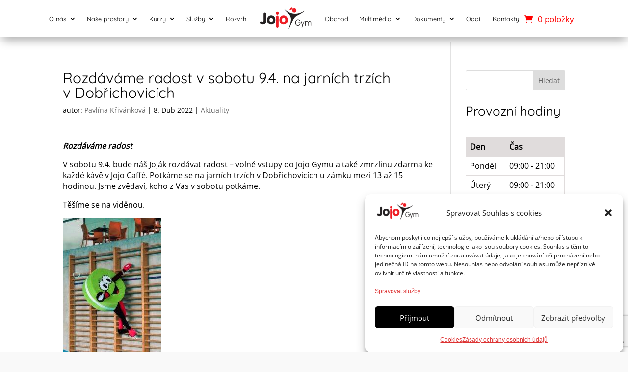

--- FILE ---
content_type: text/html; charset=utf-8
request_url: https://www.google.com/recaptcha/api2/anchor?ar=1&k=6LfgjCkmAAAAAPWNNHfonJt2xBF-YmbA_X_Y11Q8&co=aHR0cHM6Ly93d3cuam9qb2d5bS5jejo0NDM.&hl=en&v=N67nZn4AqZkNcbeMu4prBgzg&size=invisible&anchor-ms=20000&execute-ms=30000&cb=jt9xooij5fgi
body_size: 48814
content:
<!DOCTYPE HTML><html dir="ltr" lang="en"><head><meta http-equiv="Content-Type" content="text/html; charset=UTF-8">
<meta http-equiv="X-UA-Compatible" content="IE=edge">
<title>reCAPTCHA</title>
<style type="text/css">
/* cyrillic-ext */
@font-face {
  font-family: 'Roboto';
  font-style: normal;
  font-weight: 400;
  font-stretch: 100%;
  src: url(//fonts.gstatic.com/s/roboto/v48/KFO7CnqEu92Fr1ME7kSn66aGLdTylUAMa3GUBHMdazTgWw.woff2) format('woff2');
  unicode-range: U+0460-052F, U+1C80-1C8A, U+20B4, U+2DE0-2DFF, U+A640-A69F, U+FE2E-FE2F;
}
/* cyrillic */
@font-face {
  font-family: 'Roboto';
  font-style: normal;
  font-weight: 400;
  font-stretch: 100%;
  src: url(//fonts.gstatic.com/s/roboto/v48/KFO7CnqEu92Fr1ME7kSn66aGLdTylUAMa3iUBHMdazTgWw.woff2) format('woff2');
  unicode-range: U+0301, U+0400-045F, U+0490-0491, U+04B0-04B1, U+2116;
}
/* greek-ext */
@font-face {
  font-family: 'Roboto';
  font-style: normal;
  font-weight: 400;
  font-stretch: 100%;
  src: url(//fonts.gstatic.com/s/roboto/v48/KFO7CnqEu92Fr1ME7kSn66aGLdTylUAMa3CUBHMdazTgWw.woff2) format('woff2');
  unicode-range: U+1F00-1FFF;
}
/* greek */
@font-face {
  font-family: 'Roboto';
  font-style: normal;
  font-weight: 400;
  font-stretch: 100%;
  src: url(//fonts.gstatic.com/s/roboto/v48/KFO7CnqEu92Fr1ME7kSn66aGLdTylUAMa3-UBHMdazTgWw.woff2) format('woff2');
  unicode-range: U+0370-0377, U+037A-037F, U+0384-038A, U+038C, U+038E-03A1, U+03A3-03FF;
}
/* math */
@font-face {
  font-family: 'Roboto';
  font-style: normal;
  font-weight: 400;
  font-stretch: 100%;
  src: url(//fonts.gstatic.com/s/roboto/v48/KFO7CnqEu92Fr1ME7kSn66aGLdTylUAMawCUBHMdazTgWw.woff2) format('woff2');
  unicode-range: U+0302-0303, U+0305, U+0307-0308, U+0310, U+0312, U+0315, U+031A, U+0326-0327, U+032C, U+032F-0330, U+0332-0333, U+0338, U+033A, U+0346, U+034D, U+0391-03A1, U+03A3-03A9, U+03B1-03C9, U+03D1, U+03D5-03D6, U+03F0-03F1, U+03F4-03F5, U+2016-2017, U+2034-2038, U+203C, U+2040, U+2043, U+2047, U+2050, U+2057, U+205F, U+2070-2071, U+2074-208E, U+2090-209C, U+20D0-20DC, U+20E1, U+20E5-20EF, U+2100-2112, U+2114-2115, U+2117-2121, U+2123-214F, U+2190, U+2192, U+2194-21AE, U+21B0-21E5, U+21F1-21F2, U+21F4-2211, U+2213-2214, U+2216-22FF, U+2308-230B, U+2310, U+2319, U+231C-2321, U+2336-237A, U+237C, U+2395, U+239B-23B7, U+23D0, U+23DC-23E1, U+2474-2475, U+25AF, U+25B3, U+25B7, U+25BD, U+25C1, U+25CA, U+25CC, U+25FB, U+266D-266F, U+27C0-27FF, U+2900-2AFF, U+2B0E-2B11, U+2B30-2B4C, U+2BFE, U+3030, U+FF5B, U+FF5D, U+1D400-1D7FF, U+1EE00-1EEFF;
}
/* symbols */
@font-face {
  font-family: 'Roboto';
  font-style: normal;
  font-weight: 400;
  font-stretch: 100%;
  src: url(//fonts.gstatic.com/s/roboto/v48/KFO7CnqEu92Fr1ME7kSn66aGLdTylUAMaxKUBHMdazTgWw.woff2) format('woff2');
  unicode-range: U+0001-000C, U+000E-001F, U+007F-009F, U+20DD-20E0, U+20E2-20E4, U+2150-218F, U+2190, U+2192, U+2194-2199, U+21AF, U+21E6-21F0, U+21F3, U+2218-2219, U+2299, U+22C4-22C6, U+2300-243F, U+2440-244A, U+2460-24FF, U+25A0-27BF, U+2800-28FF, U+2921-2922, U+2981, U+29BF, U+29EB, U+2B00-2BFF, U+4DC0-4DFF, U+FFF9-FFFB, U+10140-1018E, U+10190-1019C, U+101A0, U+101D0-101FD, U+102E0-102FB, U+10E60-10E7E, U+1D2C0-1D2D3, U+1D2E0-1D37F, U+1F000-1F0FF, U+1F100-1F1AD, U+1F1E6-1F1FF, U+1F30D-1F30F, U+1F315, U+1F31C, U+1F31E, U+1F320-1F32C, U+1F336, U+1F378, U+1F37D, U+1F382, U+1F393-1F39F, U+1F3A7-1F3A8, U+1F3AC-1F3AF, U+1F3C2, U+1F3C4-1F3C6, U+1F3CA-1F3CE, U+1F3D4-1F3E0, U+1F3ED, U+1F3F1-1F3F3, U+1F3F5-1F3F7, U+1F408, U+1F415, U+1F41F, U+1F426, U+1F43F, U+1F441-1F442, U+1F444, U+1F446-1F449, U+1F44C-1F44E, U+1F453, U+1F46A, U+1F47D, U+1F4A3, U+1F4B0, U+1F4B3, U+1F4B9, U+1F4BB, U+1F4BF, U+1F4C8-1F4CB, U+1F4D6, U+1F4DA, U+1F4DF, U+1F4E3-1F4E6, U+1F4EA-1F4ED, U+1F4F7, U+1F4F9-1F4FB, U+1F4FD-1F4FE, U+1F503, U+1F507-1F50B, U+1F50D, U+1F512-1F513, U+1F53E-1F54A, U+1F54F-1F5FA, U+1F610, U+1F650-1F67F, U+1F687, U+1F68D, U+1F691, U+1F694, U+1F698, U+1F6AD, U+1F6B2, U+1F6B9-1F6BA, U+1F6BC, U+1F6C6-1F6CF, U+1F6D3-1F6D7, U+1F6E0-1F6EA, U+1F6F0-1F6F3, U+1F6F7-1F6FC, U+1F700-1F7FF, U+1F800-1F80B, U+1F810-1F847, U+1F850-1F859, U+1F860-1F887, U+1F890-1F8AD, U+1F8B0-1F8BB, U+1F8C0-1F8C1, U+1F900-1F90B, U+1F93B, U+1F946, U+1F984, U+1F996, U+1F9E9, U+1FA00-1FA6F, U+1FA70-1FA7C, U+1FA80-1FA89, U+1FA8F-1FAC6, U+1FACE-1FADC, U+1FADF-1FAE9, U+1FAF0-1FAF8, U+1FB00-1FBFF;
}
/* vietnamese */
@font-face {
  font-family: 'Roboto';
  font-style: normal;
  font-weight: 400;
  font-stretch: 100%;
  src: url(//fonts.gstatic.com/s/roboto/v48/KFO7CnqEu92Fr1ME7kSn66aGLdTylUAMa3OUBHMdazTgWw.woff2) format('woff2');
  unicode-range: U+0102-0103, U+0110-0111, U+0128-0129, U+0168-0169, U+01A0-01A1, U+01AF-01B0, U+0300-0301, U+0303-0304, U+0308-0309, U+0323, U+0329, U+1EA0-1EF9, U+20AB;
}
/* latin-ext */
@font-face {
  font-family: 'Roboto';
  font-style: normal;
  font-weight: 400;
  font-stretch: 100%;
  src: url(//fonts.gstatic.com/s/roboto/v48/KFO7CnqEu92Fr1ME7kSn66aGLdTylUAMa3KUBHMdazTgWw.woff2) format('woff2');
  unicode-range: U+0100-02BA, U+02BD-02C5, U+02C7-02CC, U+02CE-02D7, U+02DD-02FF, U+0304, U+0308, U+0329, U+1D00-1DBF, U+1E00-1E9F, U+1EF2-1EFF, U+2020, U+20A0-20AB, U+20AD-20C0, U+2113, U+2C60-2C7F, U+A720-A7FF;
}
/* latin */
@font-face {
  font-family: 'Roboto';
  font-style: normal;
  font-weight: 400;
  font-stretch: 100%;
  src: url(//fonts.gstatic.com/s/roboto/v48/KFO7CnqEu92Fr1ME7kSn66aGLdTylUAMa3yUBHMdazQ.woff2) format('woff2');
  unicode-range: U+0000-00FF, U+0131, U+0152-0153, U+02BB-02BC, U+02C6, U+02DA, U+02DC, U+0304, U+0308, U+0329, U+2000-206F, U+20AC, U+2122, U+2191, U+2193, U+2212, U+2215, U+FEFF, U+FFFD;
}
/* cyrillic-ext */
@font-face {
  font-family: 'Roboto';
  font-style: normal;
  font-weight: 500;
  font-stretch: 100%;
  src: url(//fonts.gstatic.com/s/roboto/v48/KFO7CnqEu92Fr1ME7kSn66aGLdTylUAMa3GUBHMdazTgWw.woff2) format('woff2');
  unicode-range: U+0460-052F, U+1C80-1C8A, U+20B4, U+2DE0-2DFF, U+A640-A69F, U+FE2E-FE2F;
}
/* cyrillic */
@font-face {
  font-family: 'Roboto';
  font-style: normal;
  font-weight: 500;
  font-stretch: 100%;
  src: url(//fonts.gstatic.com/s/roboto/v48/KFO7CnqEu92Fr1ME7kSn66aGLdTylUAMa3iUBHMdazTgWw.woff2) format('woff2');
  unicode-range: U+0301, U+0400-045F, U+0490-0491, U+04B0-04B1, U+2116;
}
/* greek-ext */
@font-face {
  font-family: 'Roboto';
  font-style: normal;
  font-weight: 500;
  font-stretch: 100%;
  src: url(//fonts.gstatic.com/s/roboto/v48/KFO7CnqEu92Fr1ME7kSn66aGLdTylUAMa3CUBHMdazTgWw.woff2) format('woff2');
  unicode-range: U+1F00-1FFF;
}
/* greek */
@font-face {
  font-family: 'Roboto';
  font-style: normal;
  font-weight: 500;
  font-stretch: 100%;
  src: url(//fonts.gstatic.com/s/roboto/v48/KFO7CnqEu92Fr1ME7kSn66aGLdTylUAMa3-UBHMdazTgWw.woff2) format('woff2');
  unicode-range: U+0370-0377, U+037A-037F, U+0384-038A, U+038C, U+038E-03A1, U+03A3-03FF;
}
/* math */
@font-face {
  font-family: 'Roboto';
  font-style: normal;
  font-weight: 500;
  font-stretch: 100%;
  src: url(//fonts.gstatic.com/s/roboto/v48/KFO7CnqEu92Fr1ME7kSn66aGLdTylUAMawCUBHMdazTgWw.woff2) format('woff2');
  unicode-range: U+0302-0303, U+0305, U+0307-0308, U+0310, U+0312, U+0315, U+031A, U+0326-0327, U+032C, U+032F-0330, U+0332-0333, U+0338, U+033A, U+0346, U+034D, U+0391-03A1, U+03A3-03A9, U+03B1-03C9, U+03D1, U+03D5-03D6, U+03F0-03F1, U+03F4-03F5, U+2016-2017, U+2034-2038, U+203C, U+2040, U+2043, U+2047, U+2050, U+2057, U+205F, U+2070-2071, U+2074-208E, U+2090-209C, U+20D0-20DC, U+20E1, U+20E5-20EF, U+2100-2112, U+2114-2115, U+2117-2121, U+2123-214F, U+2190, U+2192, U+2194-21AE, U+21B0-21E5, U+21F1-21F2, U+21F4-2211, U+2213-2214, U+2216-22FF, U+2308-230B, U+2310, U+2319, U+231C-2321, U+2336-237A, U+237C, U+2395, U+239B-23B7, U+23D0, U+23DC-23E1, U+2474-2475, U+25AF, U+25B3, U+25B7, U+25BD, U+25C1, U+25CA, U+25CC, U+25FB, U+266D-266F, U+27C0-27FF, U+2900-2AFF, U+2B0E-2B11, U+2B30-2B4C, U+2BFE, U+3030, U+FF5B, U+FF5D, U+1D400-1D7FF, U+1EE00-1EEFF;
}
/* symbols */
@font-face {
  font-family: 'Roboto';
  font-style: normal;
  font-weight: 500;
  font-stretch: 100%;
  src: url(//fonts.gstatic.com/s/roboto/v48/KFO7CnqEu92Fr1ME7kSn66aGLdTylUAMaxKUBHMdazTgWw.woff2) format('woff2');
  unicode-range: U+0001-000C, U+000E-001F, U+007F-009F, U+20DD-20E0, U+20E2-20E4, U+2150-218F, U+2190, U+2192, U+2194-2199, U+21AF, U+21E6-21F0, U+21F3, U+2218-2219, U+2299, U+22C4-22C6, U+2300-243F, U+2440-244A, U+2460-24FF, U+25A0-27BF, U+2800-28FF, U+2921-2922, U+2981, U+29BF, U+29EB, U+2B00-2BFF, U+4DC0-4DFF, U+FFF9-FFFB, U+10140-1018E, U+10190-1019C, U+101A0, U+101D0-101FD, U+102E0-102FB, U+10E60-10E7E, U+1D2C0-1D2D3, U+1D2E0-1D37F, U+1F000-1F0FF, U+1F100-1F1AD, U+1F1E6-1F1FF, U+1F30D-1F30F, U+1F315, U+1F31C, U+1F31E, U+1F320-1F32C, U+1F336, U+1F378, U+1F37D, U+1F382, U+1F393-1F39F, U+1F3A7-1F3A8, U+1F3AC-1F3AF, U+1F3C2, U+1F3C4-1F3C6, U+1F3CA-1F3CE, U+1F3D4-1F3E0, U+1F3ED, U+1F3F1-1F3F3, U+1F3F5-1F3F7, U+1F408, U+1F415, U+1F41F, U+1F426, U+1F43F, U+1F441-1F442, U+1F444, U+1F446-1F449, U+1F44C-1F44E, U+1F453, U+1F46A, U+1F47D, U+1F4A3, U+1F4B0, U+1F4B3, U+1F4B9, U+1F4BB, U+1F4BF, U+1F4C8-1F4CB, U+1F4D6, U+1F4DA, U+1F4DF, U+1F4E3-1F4E6, U+1F4EA-1F4ED, U+1F4F7, U+1F4F9-1F4FB, U+1F4FD-1F4FE, U+1F503, U+1F507-1F50B, U+1F50D, U+1F512-1F513, U+1F53E-1F54A, U+1F54F-1F5FA, U+1F610, U+1F650-1F67F, U+1F687, U+1F68D, U+1F691, U+1F694, U+1F698, U+1F6AD, U+1F6B2, U+1F6B9-1F6BA, U+1F6BC, U+1F6C6-1F6CF, U+1F6D3-1F6D7, U+1F6E0-1F6EA, U+1F6F0-1F6F3, U+1F6F7-1F6FC, U+1F700-1F7FF, U+1F800-1F80B, U+1F810-1F847, U+1F850-1F859, U+1F860-1F887, U+1F890-1F8AD, U+1F8B0-1F8BB, U+1F8C0-1F8C1, U+1F900-1F90B, U+1F93B, U+1F946, U+1F984, U+1F996, U+1F9E9, U+1FA00-1FA6F, U+1FA70-1FA7C, U+1FA80-1FA89, U+1FA8F-1FAC6, U+1FACE-1FADC, U+1FADF-1FAE9, U+1FAF0-1FAF8, U+1FB00-1FBFF;
}
/* vietnamese */
@font-face {
  font-family: 'Roboto';
  font-style: normal;
  font-weight: 500;
  font-stretch: 100%;
  src: url(//fonts.gstatic.com/s/roboto/v48/KFO7CnqEu92Fr1ME7kSn66aGLdTylUAMa3OUBHMdazTgWw.woff2) format('woff2');
  unicode-range: U+0102-0103, U+0110-0111, U+0128-0129, U+0168-0169, U+01A0-01A1, U+01AF-01B0, U+0300-0301, U+0303-0304, U+0308-0309, U+0323, U+0329, U+1EA0-1EF9, U+20AB;
}
/* latin-ext */
@font-face {
  font-family: 'Roboto';
  font-style: normal;
  font-weight: 500;
  font-stretch: 100%;
  src: url(//fonts.gstatic.com/s/roboto/v48/KFO7CnqEu92Fr1ME7kSn66aGLdTylUAMa3KUBHMdazTgWw.woff2) format('woff2');
  unicode-range: U+0100-02BA, U+02BD-02C5, U+02C7-02CC, U+02CE-02D7, U+02DD-02FF, U+0304, U+0308, U+0329, U+1D00-1DBF, U+1E00-1E9F, U+1EF2-1EFF, U+2020, U+20A0-20AB, U+20AD-20C0, U+2113, U+2C60-2C7F, U+A720-A7FF;
}
/* latin */
@font-face {
  font-family: 'Roboto';
  font-style: normal;
  font-weight: 500;
  font-stretch: 100%;
  src: url(//fonts.gstatic.com/s/roboto/v48/KFO7CnqEu92Fr1ME7kSn66aGLdTylUAMa3yUBHMdazQ.woff2) format('woff2');
  unicode-range: U+0000-00FF, U+0131, U+0152-0153, U+02BB-02BC, U+02C6, U+02DA, U+02DC, U+0304, U+0308, U+0329, U+2000-206F, U+20AC, U+2122, U+2191, U+2193, U+2212, U+2215, U+FEFF, U+FFFD;
}
/* cyrillic-ext */
@font-face {
  font-family: 'Roboto';
  font-style: normal;
  font-weight: 900;
  font-stretch: 100%;
  src: url(//fonts.gstatic.com/s/roboto/v48/KFO7CnqEu92Fr1ME7kSn66aGLdTylUAMa3GUBHMdazTgWw.woff2) format('woff2');
  unicode-range: U+0460-052F, U+1C80-1C8A, U+20B4, U+2DE0-2DFF, U+A640-A69F, U+FE2E-FE2F;
}
/* cyrillic */
@font-face {
  font-family: 'Roboto';
  font-style: normal;
  font-weight: 900;
  font-stretch: 100%;
  src: url(//fonts.gstatic.com/s/roboto/v48/KFO7CnqEu92Fr1ME7kSn66aGLdTylUAMa3iUBHMdazTgWw.woff2) format('woff2');
  unicode-range: U+0301, U+0400-045F, U+0490-0491, U+04B0-04B1, U+2116;
}
/* greek-ext */
@font-face {
  font-family: 'Roboto';
  font-style: normal;
  font-weight: 900;
  font-stretch: 100%;
  src: url(//fonts.gstatic.com/s/roboto/v48/KFO7CnqEu92Fr1ME7kSn66aGLdTylUAMa3CUBHMdazTgWw.woff2) format('woff2');
  unicode-range: U+1F00-1FFF;
}
/* greek */
@font-face {
  font-family: 'Roboto';
  font-style: normal;
  font-weight: 900;
  font-stretch: 100%;
  src: url(//fonts.gstatic.com/s/roboto/v48/KFO7CnqEu92Fr1ME7kSn66aGLdTylUAMa3-UBHMdazTgWw.woff2) format('woff2');
  unicode-range: U+0370-0377, U+037A-037F, U+0384-038A, U+038C, U+038E-03A1, U+03A3-03FF;
}
/* math */
@font-face {
  font-family: 'Roboto';
  font-style: normal;
  font-weight: 900;
  font-stretch: 100%;
  src: url(//fonts.gstatic.com/s/roboto/v48/KFO7CnqEu92Fr1ME7kSn66aGLdTylUAMawCUBHMdazTgWw.woff2) format('woff2');
  unicode-range: U+0302-0303, U+0305, U+0307-0308, U+0310, U+0312, U+0315, U+031A, U+0326-0327, U+032C, U+032F-0330, U+0332-0333, U+0338, U+033A, U+0346, U+034D, U+0391-03A1, U+03A3-03A9, U+03B1-03C9, U+03D1, U+03D5-03D6, U+03F0-03F1, U+03F4-03F5, U+2016-2017, U+2034-2038, U+203C, U+2040, U+2043, U+2047, U+2050, U+2057, U+205F, U+2070-2071, U+2074-208E, U+2090-209C, U+20D0-20DC, U+20E1, U+20E5-20EF, U+2100-2112, U+2114-2115, U+2117-2121, U+2123-214F, U+2190, U+2192, U+2194-21AE, U+21B0-21E5, U+21F1-21F2, U+21F4-2211, U+2213-2214, U+2216-22FF, U+2308-230B, U+2310, U+2319, U+231C-2321, U+2336-237A, U+237C, U+2395, U+239B-23B7, U+23D0, U+23DC-23E1, U+2474-2475, U+25AF, U+25B3, U+25B7, U+25BD, U+25C1, U+25CA, U+25CC, U+25FB, U+266D-266F, U+27C0-27FF, U+2900-2AFF, U+2B0E-2B11, U+2B30-2B4C, U+2BFE, U+3030, U+FF5B, U+FF5D, U+1D400-1D7FF, U+1EE00-1EEFF;
}
/* symbols */
@font-face {
  font-family: 'Roboto';
  font-style: normal;
  font-weight: 900;
  font-stretch: 100%;
  src: url(//fonts.gstatic.com/s/roboto/v48/KFO7CnqEu92Fr1ME7kSn66aGLdTylUAMaxKUBHMdazTgWw.woff2) format('woff2');
  unicode-range: U+0001-000C, U+000E-001F, U+007F-009F, U+20DD-20E0, U+20E2-20E4, U+2150-218F, U+2190, U+2192, U+2194-2199, U+21AF, U+21E6-21F0, U+21F3, U+2218-2219, U+2299, U+22C4-22C6, U+2300-243F, U+2440-244A, U+2460-24FF, U+25A0-27BF, U+2800-28FF, U+2921-2922, U+2981, U+29BF, U+29EB, U+2B00-2BFF, U+4DC0-4DFF, U+FFF9-FFFB, U+10140-1018E, U+10190-1019C, U+101A0, U+101D0-101FD, U+102E0-102FB, U+10E60-10E7E, U+1D2C0-1D2D3, U+1D2E0-1D37F, U+1F000-1F0FF, U+1F100-1F1AD, U+1F1E6-1F1FF, U+1F30D-1F30F, U+1F315, U+1F31C, U+1F31E, U+1F320-1F32C, U+1F336, U+1F378, U+1F37D, U+1F382, U+1F393-1F39F, U+1F3A7-1F3A8, U+1F3AC-1F3AF, U+1F3C2, U+1F3C4-1F3C6, U+1F3CA-1F3CE, U+1F3D4-1F3E0, U+1F3ED, U+1F3F1-1F3F3, U+1F3F5-1F3F7, U+1F408, U+1F415, U+1F41F, U+1F426, U+1F43F, U+1F441-1F442, U+1F444, U+1F446-1F449, U+1F44C-1F44E, U+1F453, U+1F46A, U+1F47D, U+1F4A3, U+1F4B0, U+1F4B3, U+1F4B9, U+1F4BB, U+1F4BF, U+1F4C8-1F4CB, U+1F4D6, U+1F4DA, U+1F4DF, U+1F4E3-1F4E6, U+1F4EA-1F4ED, U+1F4F7, U+1F4F9-1F4FB, U+1F4FD-1F4FE, U+1F503, U+1F507-1F50B, U+1F50D, U+1F512-1F513, U+1F53E-1F54A, U+1F54F-1F5FA, U+1F610, U+1F650-1F67F, U+1F687, U+1F68D, U+1F691, U+1F694, U+1F698, U+1F6AD, U+1F6B2, U+1F6B9-1F6BA, U+1F6BC, U+1F6C6-1F6CF, U+1F6D3-1F6D7, U+1F6E0-1F6EA, U+1F6F0-1F6F3, U+1F6F7-1F6FC, U+1F700-1F7FF, U+1F800-1F80B, U+1F810-1F847, U+1F850-1F859, U+1F860-1F887, U+1F890-1F8AD, U+1F8B0-1F8BB, U+1F8C0-1F8C1, U+1F900-1F90B, U+1F93B, U+1F946, U+1F984, U+1F996, U+1F9E9, U+1FA00-1FA6F, U+1FA70-1FA7C, U+1FA80-1FA89, U+1FA8F-1FAC6, U+1FACE-1FADC, U+1FADF-1FAE9, U+1FAF0-1FAF8, U+1FB00-1FBFF;
}
/* vietnamese */
@font-face {
  font-family: 'Roboto';
  font-style: normal;
  font-weight: 900;
  font-stretch: 100%;
  src: url(//fonts.gstatic.com/s/roboto/v48/KFO7CnqEu92Fr1ME7kSn66aGLdTylUAMa3OUBHMdazTgWw.woff2) format('woff2');
  unicode-range: U+0102-0103, U+0110-0111, U+0128-0129, U+0168-0169, U+01A0-01A1, U+01AF-01B0, U+0300-0301, U+0303-0304, U+0308-0309, U+0323, U+0329, U+1EA0-1EF9, U+20AB;
}
/* latin-ext */
@font-face {
  font-family: 'Roboto';
  font-style: normal;
  font-weight: 900;
  font-stretch: 100%;
  src: url(//fonts.gstatic.com/s/roboto/v48/KFO7CnqEu92Fr1ME7kSn66aGLdTylUAMa3KUBHMdazTgWw.woff2) format('woff2');
  unicode-range: U+0100-02BA, U+02BD-02C5, U+02C7-02CC, U+02CE-02D7, U+02DD-02FF, U+0304, U+0308, U+0329, U+1D00-1DBF, U+1E00-1E9F, U+1EF2-1EFF, U+2020, U+20A0-20AB, U+20AD-20C0, U+2113, U+2C60-2C7F, U+A720-A7FF;
}
/* latin */
@font-face {
  font-family: 'Roboto';
  font-style: normal;
  font-weight: 900;
  font-stretch: 100%;
  src: url(//fonts.gstatic.com/s/roboto/v48/KFO7CnqEu92Fr1ME7kSn66aGLdTylUAMa3yUBHMdazQ.woff2) format('woff2');
  unicode-range: U+0000-00FF, U+0131, U+0152-0153, U+02BB-02BC, U+02C6, U+02DA, U+02DC, U+0304, U+0308, U+0329, U+2000-206F, U+20AC, U+2122, U+2191, U+2193, U+2212, U+2215, U+FEFF, U+FFFD;
}

</style>
<link rel="stylesheet" type="text/css" href="https://www.gstatic.com/recaptcha/releases/N67nZn4AqZkNcbeMu4prBgzg/styles__ltr.css">
<script nonce="4NzOsqqyTTkqQCwcB5WOxw" type="text/javascript">window['__recaptcha_api'] = 'https://www.google.com/recaptcha/api2/';</script>
<script type="text/javascript" src="https://www.gstatic.com/recaptcha/releases/N67nZn4AqZkNcbeMu4prBgzg/recaptcha__en.js" nonce="4NzOsqqyTTkqQCwcB5WOxw">
      
    </script></head>
<body><div id="rc-anchor-alert" class="rc-anchor-alert"></div>
<input type="hidden" id="recaptcha-token" value="[base64]">
<script type="text/javascript" nonce="4NzOsqqyTTkqQCwcB5WOxw">
      recaptcha.anchor.Main.init("[\x22ainput\x22,[\x22bgdata\x22,\x22\x22,\[base64]/[base64]/[base64]/[base64]/[base64]/UltsKytdPUU6KEU8MjA0OD9SW2wrK109RT4+NnwxOTI6KChFJjY0NTEyKT09NTUyOTYmJk0rMTxjLmxlbmd0aCYmKGMuY2hhckNvZGVBdChNKzEpJjY0NTEyKT09NTYzMjA/[base64]/[base64]/[base64]/[base64]/[base64]/[base64]/[base64]\x22,\[base64]\x22,\[base64]/DmFPCvcOnw5PDhcKZDR8Re8OIwr7CnyzDicKhMWl/[base64]/DkVPDpFdRKDpCYTRGw4RQHcO7wq9PwozDl3QCDWjCg2Egw6UXwrFdw7TDlT3Ch28Ww6fCm3sywo/[base64]/Ci0/DlcKpR1fDqiosPy7Dvh/[base64]/[base64]/wrXDjXwMw6IOUsK8woXCq8O0KsOsw7jCh1zDmn5Aw6lTwq3Ck8OewptfMcK9w77DjsKPw6EYBsKHf8ORE3PChiLCoMKiw7ZBWsOXF8Kcw4MFLcKqw7fCjHUAw6/[base64]/Ds8KhwrrDvcK1wojCrUzClxQgIwHCrgxCw63DsMObJUsSPiFbw4rCksOHw7UOb8Oda8OTJmExwqTDq8O/wqbCn8KNUB7CvsKEw7pzw4HCqxEYHcK6w41IPzXDmMOEN8OHHHnCi0EHYn5mTMOwWMKvwqctIMOWwrrCvwBNw5fCiMOjw5LDpMOcwrHCjcKDRMKJf8OSw4JKc8KAw6l4H8O0w7/CsMKKSMOjwrcyCMKYwrFnwqPCpMKAL8OILmTDmSgFW8K2w6A4wqFzw5x/[base64]/ChmvDhMKIBCbCu8KzAsKbwpzDpmNje2jCjsOVPkfDvEw/[base64]/[base64]/DtlXDusOQMmtZw6w7wrfCox4uZTFaFcKGOx3Dg8OjOMO4w5JxZcOjwok2wqbDi8KWw7pHw4tOw6gnTMOHw7QiGhnCiTtWw5UPw7nCiMOwAzkNfcOKFy/Dr3PCiDd7Whciw4NywpTCvlvDgAjCjAcvw5LCsj7DrTN9w48uwqzCmjLDssOgw4AjFm4/[base64]/[base64]/CpsKaWwLDhcK+wpIXJxzCiMK5N8O5I8KRw7/Ch8KDZw3CrXbClMKCw7EHwqxzwpFYT10DDEFpwpfCnjvDuyJOa2lGw7R3IlMNHMOLAVFvw680KCggwrgPKcOCLcKYfWbDuEPDkcOQw5DCrB7DosOrNQxzFXzCkcK6w5DDo8KmW8OPPsO2w6nCj2fDl8KCJk/CkMKxMsO8wqnDg8OPbBHCmw3Dn0LDvcKYccOzbcOdecO3woo3O8Oywq/CpcOfcTLCtAgtwrPCmG8vw5FRw4PDmcK2w5QHF8OuwpHDo0TDnnDDusK/[base64]/DuMOFw6Fdb8OJMScJw5/[base64]/[base64]/[base64]/Ch8KSwp9qw51Tw5HDnsKWwoUnw7kcwozCiTfCtSPDhMKkwqTDozLCjH/Dj8KFwposwoRcwpRZLcKUwqXDoDQqAsKHw6YlW8K9FsOqXMKnXSlXCsKwBsOtSVM4Zi1Iw55Aw4LDiVAbM8KmIWAyw6FDOGvCjSHDhMOMwp89wrjCt8KMwoHDhH/DomEGwp8rQ8Oow49Kw5/DuMO3D8KHw5nCmD9Aw58LL8Kqw4kvZmI9w4DDo8ODIMOSw4NeZiXCmcOCTsK1w5PCvsOHw7JnMMOlwobCksKGVcKWcgzCvcOxwoPDoBrDmBDCrsKOwpDCvcOXe8OCw47DmMO3bFPCjkvDhzrDmcOMwolqwo/DsQl/w7BzwqgPIsKGw5bDtz3CosKQFcK+GARiKcKWHivCnMO3Ezk1H8KfLsOkw5Zjwo3DlTpfGcKdwoNrbSvDgMO9w6nDlsKQwqB9w6LCtUcvY8KVw6tpWxbDpMKdZsKlwrrDt8OvRMOkacK1woNhYUAzwp/DgyoocMK+wq/CijBHXMKSwpA1w5EqKm8jwpt9YQoMw6c2wp0XVzRVwrzDmsOhwqcKwq5BHiXDm8KAISHDpsOUHMKGwprCgy8PRsKIwpVtwrkpw4tswqglJBXDoDDCj8KTH8Oaw6U6J8O3wqXCksO/w60wwoIyZgY4wqDDq8O2PjUediHCh8K8w6oaw4oveSEJw6rCpMOqwovDikTDo8OVwo0PB8ONXnRXciRdw7DDqS7Dn8K/[base64]/CucORw4QzwpvCtsOuw7nDmB97w6rDtjHDosKIdmDCgAPCgTzCrj9KJcKLOUnDkwprwoVGwpl5w4/DgjoVwp58wrvDm8OJw6VLwpvDp8KZODRXCcKyLMOcF8Kwwp/[base64]/O0PCphLCrMK0bsO4e2s6wo1QRMKswqDCuXVCOcO4J8KDG2bCmMO3wrRZw4jDinnDi8KIwoZDaGozw4zDqcKSwoU0w5JlHsO3SCdNwqLDj8KcEl3DtyDCkx5eZcOhw7N2PMOkVixPw7/DglFma8K7S8ONwo/[base64]/Dj8OmVSPCiB9rRsObNH7CgcOlB8KWSFvDvsK1ecOmPcOZw6HDqhZew6wxwqDCicOaw41zdVnDn8Oxw68YBhd3w6lwE8OpYlTDsMOpfH1gw5vDv2sSMMOjdWnDi8OQw7rCmRnDrXzCr8O9wqDDvkkKa8KLEnnCsk/[base64]/bcKvdcKLJcOVTsOvwoJbABHDo8KBcsOWRHVpCMKKw4cUw7vCqsK2wpIWw6zDnsOnw5zDvUt/[base64]/[base64]/[base64]/CjXNiwrfDmTPDhFcIwopfw57Cv1Q/SyY7w4PDv2N/wp7DvMKKw5cQwrExw5fCgcKQSCY+EiTDrl1rWsO1CMO/d1TCtMOzbE17wpnDvMOdw7DCkF/[base64]/Cqxt+M15Cw4pTwrlFOVpeeFd3w5dIw4Biw4/Dh3JQGDTCqcKSw6NNw7wHw7nCtsKSwp7DisKYa8OIKxlSw4QDw70Ew7pVw5IXwobCgmXCrFfDiMOEw6Zra1VuwpHCicKlWsOrBmdiwpEPJiYGUMKdUBgAGcObIcOjwpDDusKIUnrCusKlWxVFUH1Pw7nCgi3DhHvDoFo+csKNXTTCrWw8Y8KfFcOOLMO1w6/[base64]/wr1iwpjCmk/CuMKAwokPQMKrw4BhY27DvkRBIsOTXcObDcOuQMKybnDDjijDinbDoEjDhAvDtMOUw552wqcHwqjCgMKcw6bCi0F/w4seMcKMwo/DksKRwqPDmxAnQsOEWsKow4tuLUXDr8Oewo0pDsKcSsK2EUjDisKjw5VlEkhUSTTCmgXDhsK1JDbColx8w5DCh2XCjUrDrsOqKWbDrT3CnsOmThYUwoE4woIVYsOpP0EQw4zDpGHCksKcanTCoA7DpQZUwp/CkkzCkcOyw5jChnxOF8KLdcOtwqxhDsKpwqA+bcKcw5zCmCVnM3wTARLCqAJTw5dBTVhNbAUrw4N3w6/[base64]/Cmh40w5LCnWU4wps/wpkeNG3DpsOaNMKZXcKtXsO6YsKpSMKBWHFte8KZCsOUEhlGw5vDmQXCpm/CrgfCp3bDm31Kw7AEPMOyfiIrwo/DhHVkCl/DsUI+wqDCiVjDosK+wr3CvVorwpbCg1sIw57DvcOMw4bCtcKYFm7CtsKQGgQCwr8Gwqdtwo7Dq2zDrwTDvScXBcKfw5klS8KhwpAoa3TDjsOiMiRId8Kdw5LDlV7CliU6V2h5w4zDq8OlfcOtwp9bwqtww4UDw7lNLcKqw5TDhcKqJD3DocOJwr/CtsOfK2XDqcKDwo7Cqm7DszjDgcOTfkc+HcKvwpZdw4zDkADDmcOAIsOxSDDDgy3DiMKWZ8KfInMqw44lXMOzwogpUsOzXwQBwoXCgMOBwp9TwrEaZGrDvV8Iwr7Dg8KXwoDDh8KEwrNzMD/CksKgC2kGwqnClMOFWhsdcsO2wq/CoknDhcOBBTc1wp3CrMO6GcOEcxPCm8KZwrnCg8Kkw5HDnDl2w7Z2Qhxcw4VTDxc1AFjDiMOoJj/CqUTCh0XDqMO1G2/CscK6MyvCsGjDnHRIc8KVwo3ChG/Do2AkH07DtjnDtsKEw6EcBFNUUcOMWcKSwq7CuMOKeBfDix/DlcOOZsOfw5TDuMOdfHbDvXrDm0VcwoPCpcOUMMKufyhMLHrDu8KCO8OBb8K7FnnCssKTMMOuTRfDpnzDscOhGMOjwo1Xw5TChMObw7XDnw8YEX3DqE8dw6vCsMKsQcK4wo7DizDChMKCwpLDo8O7IhTCk8OTf0Elw59qAF7DocKUw7rDjcKLakYkw6l4w5/Dk14Nw7NvSBnCqS5MwpzDqVHDuELDl8KsRGLCrsOPwqzCjcKHw7AOHHI3w6hYSsOec8KHH27CkMOgwrHCuMOMY8KVwrMWEMOCwq7CpMK0wqpPBcKTAMKvUh/CvcO4wrIlwq9/wpvDnlPCtsOOw7HDsRjDp8OwwonDtsKjYcO5C3sRw5PCjzt7LcKCwo3ClMOawq7Cn8OaUcKrw5rChcK0BcOjw6vDpMKHwqDCsC0TWRQzw4HCn0DDj2pyw7kmOjZbw7RfaMOGwpcewozDjMKHGMKlGnNjT3/CqcO2Lh1XesO3wqU8C8Oww4PDi1YfcsOgF8Oew6PDijbDm8O0wpBPIsOfw5LDnyxowqrCnMKwwqATCRMLbcOSUVbCsWkiwr89w4/CoDTCjyLDrMK+w6kIwrPDulnCqcKTw4DCqz/DhMKSa8Ozw4QIQ1DCpcKyUGEIw6Bsw5PCpcO3w6fCpMOxNMOgwrVAPSTDlMKmf8KcT8OMbcO7wp3CkQjCisK7w6vDvk9OBxAmw7FlFALCiMKbUnFBQSIbw4BEwq3CicKnDG7CusOsTjnDvMOEw6vDmFPCusK3N8KDNMKZw7RUwpIAwozDvz3ClF3Ck8Kkw4F/ZkN/[base64]/wqnDpFYlwrw+CMO5wp3DvUXCvMOGcMOiw6LDnCogNF/DjcOaw6vDuG4NPHLDrMKPX8Kcw79uwqLDisK1XV/DkmPCoy3DocKMw6HDonJSDcOTHMOAXMK+wqRtw4HCnDLDu8ONw60IPcKzW8K/ZcK/TMKcw58Bw7h8wq4sScOTwqPDisK0wolRwrLDsMOGw6ZIw48twrwgwpPDg3Zgw7s2wrTDg8Kqwp3CtRDCqh/CoRfDvTrDs8OWw5jDncKIwpNjeS0+CF9MVTDCq1rDoMOSw4/Dm8KdZ8KPwqhwcxnCilMwa3XDg15kY8OUFsO+ChzCnCfDtSfCv17DlB3ChsO/F3ZXw53DgcOxPUvCscKOZcO/wrhTwp7DvcOvwr3CqsOSw4XDgMK8NMK1U1zDqMKiEFQfw4zCnBbCtsKVVcKwwoRYw5PCs8OUw6N/wrbDl3BKNMOLw6M5NXMHTXs9QlwiesOpwpxCdRzCvnHCoy9mRHbCmsO9w6J/SW9qwqAERGB5BCNGw49bw74zwo4iwpvCtRbDiknChTbCpSbDl0diC2wceWXCmyRXNMONwrzDjkrCvsK8UcOVO8Ouw4fDr8KybMKTw79gwp/DsynCmsKfWDkAJRAmwp4WBAYMw7QZwqJrLMKmEcOdwo0wDwjCqkHDqkPCksKVw5BJfk0Ywr/DjcK+acKlGcKqw5DDg8KTbwhNDi/[base64]/[base64]/ClcODSikpJWrCucO8HcK1wrIxKcKMJm3DvsKiH8KqdUvDkkfDhsKBw43Com7DkcKdE8OKwqbChjwkFyjCli4mwrTDvcKGYMOLQMKWHcOsw43DuH7CkMKAwrnCt8KrIG1qw6rCpsONwrbDjDcARcOWw4PClDt4w7/DjMKow6PCtsOtwo3DvMOhAcOGwq3CrnrDqCXDsjUSwpNxwrLCpQQNwpLDicKRw4vDphYJMxN/JsOTTMK6bcOuRMKXWE5zwoYqw7JtwponA17Dkw4EOMKJN8Kzw40xwo/DlMK0e3TClWQOw7pIwrPCtlR+woNMw7ExM0fDnnZaPEpww7rDgMOdPsO0NxPDlsKHwodfw6jDscOqCcKHwp1Ww7knPUM0wq5gDxbCiTbCvynDql/DqR3DvxJ5w6bChA/Dr8OSwo3DuHvDsMO1ai5LwpFJwpMOwr7DjMOSfQxfw4FowqRBLcOPW8OEAMOwZVU2Y8OsLmjDpsOLa8O3QTFnw4zDoMOpwpXCoMKSHDxfw6g8F0bDtVzDs8KIPsKowpjDhS3DosOIw7FYw7QpwqRPwqlLw67Dkzd4w582TD90wqjDo8KLw5XCgMKMwoHDtcK/[base64]/[base64]/RC/CtsO3QMOzbcO5w4oQWMK4wpfDtEJDwr8hJAo5CsOQURvColoBCsOCQsOgw7fDozbChVPDsX5Dw7zCjnguwoXCtjhSGhfDvcOMw4EXw4p3FxvCkEppwp/Cq14VE2fDh8Oqw5fDtAgeSMKqw5k1w5/CosOfwqnDgsOJe8KGwoAHKMOaXcKdcsOpInYkwonCv8KjdMKZfRwFIsONH3PDp8OLw5c9djHDlFvCtxnCosO9w7XCqAnCsArChsOOw7UZwrYCwosvwojDo8KlwozCuj5+wqpdZnjCmcKqwoZjYn4FclNmV2nDn8KgSzIwVQVQTsO0HMOyNcKXWR/DtcOjH0rDpsKSJMKBw6bDgB8mHwNBwr0JW8ORworCpAtlAsKUfgHDksOqwpwGw7gre8KEB03DtEXCkH83wr4twovDusOPw67CpU9COwF7A8O/[base64]/DrVjCnTMkd8KtwoBUwr4UVcKIwqvDlg7DrwHDiMOYw4PDqWgTGTVAworCsxg3w5DDhRnCnE3Cn00lwpVodcKKwoJ7wp5aw7c8N8KPw7bCsMK0w65BUEzDvMOzMhwHRcKrCMOibi/[base64]/OXQsTmlrwqZTw5NowpdXNhUGw6/DscKxw5/DtGM3woQ8w47DrcOQwrZ3w7/CisOzIlkRwoMKbBBmw7TCuXRnKMO3wqXCoVV/aU/Cr341w5zCi2BEw7TCvsO6Xi1kQjHDjzjDj0wWbBNXw59lwoQZOsOEw5LCrcKUXkkiwrxNGDLCucOKwq0cw755wpjCoXzCtsK4MSHCrR42asK/eS7Cn3QEQsK8wqI1Elw7aMKuw6QRJsOZJsK+LWpTUUjDpcKiPsOFfFbDsMO9WznDjgrDojtZw6bDojpQVMO3w5vCviNeH24pw4nDscKpbSUIJcOMJsKow4LDvn7DsMO5PsO2w4pewpfCn8Kdw7/[base64]/CnnFncmrCs8KywrMyFMOEw67DqcKmbXDClS3Cl8OFEsKrw5QKwpzDsMOCwoDDhcKJRsOcw6/CtFYaVsOywobCncOYb0LDoVQrP8OmJ0pAwpLDjcOoc3nDvngNV8O3woVRR39LWAjDkcKmw41LRcO/DVnCswbDmcKIw5sHwq53wpnCpXbDrFY9w6LCm8Ouw7trIcORVcOJH3XCsMKDJwkfwqkRf185UxPCtcKnwrp6NnhrTMKywqfCtXvDrMKsw5t7w692wqLDpcK2IHokX8K3HgzCrBvDgcOLw7RyMnHClMK3GGvCosKBw60Kw6dZwoJeCl/[base64]/woIYwoPDvMKxdzcvw4NNQsK8XVhaw589w5HDi0dSXFnCjhHCqsKpw7tMXcO6woA6w5Yaw5vCnsKhLnAdwp/Cs2gMXcKHOcK+HsO0wpvCi3gvTMKawozClMOeElV8w7bDu8O6w4ZZccOpw4LCrx04UmPDuzrDhMOrw7IXw6bDvMKRwrPDnTLDvmvDqw/CjsOhwoRIw6hKZcKXwoRoYQ8RSMKcCGlJJ8KKwoBmw7vCpSvDv3nDkn/Dr8Krwp3CvEbDq8K+wrjDsH7DocOWw7TCnyA2w6Erw6Flw6NNf2otFMKVwqkDwrDDksOGwpfDisKrWRjCpsKZRC0cccK3LsOacsOqw5l3TcOUw4oGUhTDtcKJw7HCu2N5w5fDujbDpF/CuBwZOHRbwqzCuF/DnMKFWsO9wrENCMKUDsOdwoLCrW5iUmwQB8Kkw6ogwrpiwoBaw4PDmkPCl8OHw4YXw7rCmG4Tw5EWUMOJKk/CoMK/w7HDrRTDlMKLwr3CvidZw5BnwpwxwqF1w4glL8OFJGXCoUjCqMOoEXvDs8KRw73Cv8O8Sid6w4DDtSBUSQnDn0rDiXYfw5o1wq7DkcKtW2xEw4NWTsKXRwzDi0occcKzwp/[base64]/Cu0zDnnoWwqVMw6bDj8OFYGk7w6/Do8Ofw7skcXbDjcKfcsKzRcOLM8KSwr1eBmEVw5BEw63DpV3DnsKxasOOw4zDs8Kcw53DtTRidmphw44IO8Kowrg2AAbDtD3CgcK2w5/[base64]/XMKEbkZswpTCv8Knwp9Swotxw4HCoMKfRcK8J8OGIsO6GMKNw5pvLyjDuzHDnMOcw6cNScOIR8KNDR7Dr8KYwoASwqLDgBzDpV3DkcKCw7xtwrM4eMK1w4PDicOvAcK/[base64]/DuF/CmkRrRcOTw7R2Y8ONwocIehfCk3Elw7fDocKUCMK4UcK/B8OGwrTCo8Kfw4Ngwp9qY8OdemrDq1FMw5fDvirDoC8Gw4MLOsOLwoozwqXDhsK5woVVUTAwwpPCksORVULCgcKsQcKnw6hmwoA5A8ObHcOkLMKow6kvfcOyBRDCgHsKQ34nw5fDn3VewrzDt8OnMMKSe8Oiw7bCocO0Oi7DsMOPLCQxw5/CncK1K8KhCSzDvsKNTnbCgcKEwox+w5dMwoDDqcK2c1daK8Oge3/Cukh/AMK9PRDCrMKDwr1hYTjCk0bCtnPDuxXDrhA9w5BUw5DCqnrCuz9gacOEXSsiw6fCocOuPknCkzXCoMOJw5wvwo45w48pYyLCmzzCq8Kjw6J5wpgibUQnw45CGsOiSMKqUcODwoZVw7fDowU/[base64]/[base64]/CtsOPUsKXw7bDvyLCmXXDuMKTQm04LsO5BMK3ZllmBRJ/wpfCpi1gw7bCoMKPwpUmw6XCg8Klw74IC3cgNMOXw53DlQo2Q8OQGDQiDVsBw7Ywf8KvwpbCq0NaOWkwPMOCwp1Tw5o6wovDg8Obw7YqF8OQTMO3RjfDrcOzwodfOcKFNxpFaMOaJA3DqSQ3w4EHPsOtMcKhwpBYQjgRfMKyCQ/Dtj1gQCLCuQrCrB5PVsOmw53ClcKzawRFwrM8wqdmw5JbZzYLw7U2wonCvyfCnMKoPURqEsOPPiErwo8hTl4iChYAZR4nC8K5UMOqW8O+BgvCliHDrzFrwoEXWBEmwrbDusKhw4LDjMK/[base64]/Cs8OXLcOww7fDscO3w4HCpD3Dj8K9fMOQwrpqwrLDtMK+wovCnMKsQsO/VmdfEsOqDTPCtQ3CpMKdbsOIwq/CjMK/Ijtuw5zCi8Olwrldw6HCiTPCiMOGw6PDu8Oxw4bCi8Oow4AqNw5rGwvDn0Epw74uwr5XKHJZM3zDpMOEw5zCm2TCt8O2Pg3CmjrCgsKwNsOUDGHCisKbL8KOwrsHDV9hA8KHwphaw4LChwhewqXCqMKkF8KXwq4Pw587YcOPCBzChsK7O8KjHS51w4/CqMOCLsKkw5QEwp0wXEJFw47DgC0cMMKlNMK1MEE7w4BXw4bCrcOgZsOZw6FCIcOFJcKfZRogwoLCmsKyLcKrMcKMfsO/[base64]/[base64]/CiMK9woLCrh8TwoTDlXwowp/DqSwdwp/DusKFwqZxw6Qtwq7DkcKwZcOiwpvDvxBkw5YEwpB8w4DDhMKCw5AOw6pAC8OnMQPDn1/DsMOIw4U7wqI0w7Aiw4gzfwRGJ8KuQ8KcwrcsGHvDhDXDscOKS1oVAsKvG20lw7wvw7zDj8O/w4/Cj8KzN8KjacOafVvDq8KON8KAw5zCg8OgBcOVw7/[base64]/[base64]/G8OlwqjCrXFLb1FESiPDvMKRTcOpZMOuMMKjfsOiwrZZaDrDisOkIQDDvsKQw6RWNMOcwpdPwrLCjjcVwpnDgnAbR8OFccOVdMOqRVrCsn3DoC5ewqzDvxrCkURzKlnDtMKLEsOBX2zCuGliB8KUwp92NDHCsCgJwoVnw4jCuMOaw4hTQmTCmD/CowcJw4PDvywnwqfCm2BPwo3Cj217w4rCpAsYwrdZw5kpw7oewoxpwrEMEcOhw6/DumnCo8OpYsKVYMKawqrCvhZ+CAcGccKmw6fDncO8A8KOwr1Cwp4iKANhwrXCnlBDwqPCkh9Jw7bCtltZw71ow6/[base64]/DhTlDw4Q+DsOKdm90w5EvJi9GwpjCuCrDgcOKw7N/DsOhX8OXEsKMwrolL8K+wq3DvcOAI8Odw7TDgcO8SF3DksOXwqU3BUrClArDiTkNKcKtVHo/w7vChD/DjcObEzbDkXFDwpJXwoXCg8OSwrrCssKzZn7Cq1HCucKIw5XCnMOpa8Olw40+wpDCiMKMBF0jahweFsKJwq/[base64]/Ctl7CgmnDgcO+w5UIT8OLdsOEK3DCtA4Uw4PCv8K+wrhxw4PDucKLw4/DtGxNMsKRwrHDiMOqwohcAcODbHLCl8OQJwnDvcKzW8KEckh4f11Qw5c9WG9/TcO+aMKUw7nCscK4w7wgZ8KuZcKOOy1XG8Ksw5PDhljDlQDCr3bCrlR1GcKJfsOfw51Zw7AgwrBtYgLCmsKmVD/[base64]/[base64]/DikgGw5LDm8K/WH1xScKzHsKDDypPw67CjU1kRjVsEcOawr/DgU0IwpJ0wqdjBnXClQrCicOCbcO9wrTDp8KEw4bDscO5ay/CuMKSECzDh8OCwrhgwpHDkcK8w4B9TcOpwrB4wrQkw53CiHE9w7d3Q8OtwqQMN8OFw7LCjcKHw4c7woDDlcOMGsK4w7NRwr/ClTABP8O1wpQzwqfCimrClUHDhQ8Qw7F/bXfCmFLDlwRUwpLDosOSZCp+w69iBmjCncKrw6bCqATDrCnCvW7ClcOrwqkSw5s4w67Ds37CicKPJcKuw5M7O0NOwr1IwptUZwlMXcKxwplEwqLDnXQbw4DCpmfDh2/Co2hFw5XCpMK4wqvCswwywoJSw5lHL8OpwqXCoMONwpzCu8KCcn4GwrjCp8KXcjPDrMOyw44Ow7vDh8KUw5Rqb3fDk8KCOVfDu8OTwpJlKg1/w6ETNcOIw5DCj8OKClsyw4ouecOiwphoBzwew4RMQXbDhsKhTR7DnmwKcsOjwrfCqsOfw7XDlcOkw69cw4TDicK6wrBtw5LDpcKpw4TDpsOKWCVkwpvCjsOMwpbDojJOYxxhw5DDnsOxGV7DqC/CocOQY0HCj8OlesKgwr/DscOyw6vCvMKXw5plw54JwrB4w6TDlVDCmmbDrCnCr8KXw7/[base64]/Dn8O/GWNlQnwPAMKUwqbDpWfCl8OFw5PDoHfDjMOtTzbDkgBRwrhEw7BwwpnCk8KSwp9VAcKLQEvCmzHCuyXChx7Dh1Zrw4DDj8KTIRQIw6ElW8OywpMMfcKqTnZXE8O4E8O9G8OSwqDCsz/CrFobUMORJT3CjMK7wrLDu0N3wrJGMMO2OsOCw7/DmA1zw4rDh0ZZw7bDtcKUwoXDi8OFwpnCmXjDmy5ow7HCkj7Cs8KICHsfw5fDjsKeDWLCusKtwopFAW7DjWvCncKwwq3ClggYwq3Ctj/[base64]/w4nDhGHDq8OQLUZuwrZMfcKBwqRrwoJhwoXDkgvDjBFvw5sZw6QYw7XDnMKVworDlcOYwrcXDcKEwrPCgiDDpcKSCHvCii/CrcO/RV3CisKZfiTCp8OrwpRqEiAjw7LDjWI/DsOPW8O2w5/CpxjCl8K8e8OzwpHDhSxIBArCvDPDp8KEwpRHwq3CjcO6w6bDjSfCnMKswoDCrTA1wpnDp1fClsK0XgExHkXCjsO4InrCrMKvwpI9wpTCtUUJw7d9w6PClwTChcO4w6bCjMOEHsOFNsOcK8OZP8KEw7VZGMOfwp7ChjBPVcKbAsOYesKQMcOvL1jCvMKawp83fiHCjj/CisOqw6LClH0vwqlNwovDri7CgmRywr7DvMKMw5rDuUd0w58dEsK2E8OXwoVXeMKINGMjw43CgA7DusOfwow0AcKNDwAewqkGwrtcBR3DsgMcw481w6R/w5LCrVXCqXICw7XDkQcDLnLDlEVewrLDm1HDnnPCvcKJZEVew5HCmyvCkQrDj8K2w5/CtMK0w4xwwrF4E2PDs09jwqfCisKMC8KTworCncKcwrcSL8KWHMO1w6xLw5QAXhg0YAjDkcOIw4zCowTCj0TCqErDkzIPX15Gag/CqMKGTBN7w63CpMKiw6ViJcKzw7FOZhHDvxgGw5nDg8OXw5TDjQoZXRHDk1ZVwpNQLcOKw4bDkC3Cj8KNwrINwqoxwrxZw4IMw6jDj8ObwqXDvcOgA8KewpRXw5HCtH1cU8K5XcKUw5LDrMO+wo/DjMKMO8OFw7DCg3RHwp9LwoYNexLDvQHCgBt6YywJw5YBD8O5NMOzw6hIDsKXKsObeR82w7HCq8KOwofDv03Cpj/Dt21Dw4B9wp1Vwo7Cryx2wrvCqxAtJcKIwqVtwobCq8KHw4oxwow5KMO2Xk/DoX1XI8ObCT4iw5/CssOiY8OxNnIww65XZsKPCsKlw6RwwqLCjcOZSAk/w6gnwoLCsQ7ChcOxLMOmHgnDssO7wp9Iw7ocw7fDtn/DgE1yw6kaKBDDijoLB8O3wrXDu3VBw7LCicKAW34pw4zCjcO0wpjDvMOAdUFzwrcuw5vCsB4BEx3Dvx/DocOBwpnCsRlwMMKCGMOEwo3DhW7DpGbCtsOxOEoUwq5SN2jCmMOED8OFwqzCsWLCn8O7w5wue3dcw67Cu8Olwo9sw5PDn1/DpibChEg7w4bCtsKjwo/DtcKAw7LCjSsRw7MfOsKaJkzCnzzDqGAfwoYMAHsAFsKcwodNHHcueTrChFvChsKeFcK3QEXCrhMdw5BCw6rCs2ljwoALIz/CuMKCw6lUw7zCucOpSQszw4zDjsKow6oaBsO/[base64]/[base64]/DmMOXwqLCo8O+wqbDowVPwrrCs2rDocKwwrceHAfDvMOHw4DCo8K5wrsYwqvDt051WEzCmkjCrFQNMWfDsglcwobChwJXLcO1XyEUXsKvw53DgMOLw6/Dh2IMQMK6V8KwFsOyw6YCC8K1EcK/woTDtUrCosOSwpZQwrTCqicENFHCocOqwqpBMnYnw6Zfw7IATcKTw6rCkGQPw4wTMQrDhMK/w7NBw7jDj8KZWsO+QitGJStVeMOvwqzCtcKfUBhcw4Eew63DrcOqwo0Mw7bDuDt+w4TCqx3CrVXCscOmwok3wr/Dk8OrwrUFw6PDu8OGw7PDl8OYZsOZDlTDimQqwofCm8KwwqlAwqPDhcKhw5YmGSLDj8O/w44vwo9TwonCviNyw6U8wrbDv1x/[base64]/[base64]/wpVHKzLCp8OSw5TCpcOAwqbCj8OLw4EYC8K+wqPDuMOwdCnDoMKXO8Ozw7N7woXClsOVwqw9H8OrXMOjwpoGwrfCrsKATGPDssKRw5PDj1JYwqgxRMOpwrpee1PDoMKVXGBjw47Dm3JuwrDDpHzCiwvDlD7Ctz9+wp/DtcOfw4zCisOMw7glB8O9O8OgT8K7SHzDtcK/dAFBw5fChjg4wqBAOj8+ZUQzw7/CicOPwp3DtMKpwp5pw5gVQDgxwplVahLClMOww4nDgsKMwqTCqAfDqh8Zw57CpMOIKsOIfVHDpFTDnBLCvsKHRkQpRnHCjH3Dk8Kxw55NSyVSw4bDvmcRbmDDsnfChBFUZyTClcKMacOFcEpHwqxjOMKew5sODUwaY8K0w4/[base64]/[base64]/[base64]/wr3CviptwoJRwotPwr4zbE4Twos/c30ZIsK3HcKlMjolw43DgMOWw5bCtSM3V8OdRWDCr8OAFcK8XknCqMKGwoUPMsKaZsKGw4cFdsO6YMK1w5IQw5BkwrPDisOgwoHClTHDv8K6w5N8ecKkDcKbe8K9fGHDvcO0cRZAXiIrw6l5wprDtcO5wrQcw7/CtQAGwqnCjMKBwrHCkMOswp/CmMK3JsK/GsKqemowTsO6OsKZC8Kkw4YvwrRdbSIrVMOAw5YqLsOZw6DDpsOUw4YCPmrChMOKAMOmwqHDsGnDv24GwosKwpdvwrMPMsOfQMKlw7c7Rj7DunbCp1HCmMOkT2U6STU9w7rDrk04HsKDwpAGwrs6wonDtm/DlsOyIcKqQ8KTYcO8wqwlwoolRWAEEF55wqc6w5Uzw5snSzHDj8KyccOFw5p6wq/CjsOrw6XCtD9SwozCmcOgPcKAwp7DvsOtDyvDjHvDpcKgwrHDqMOKbcONQh/CtcK4w53Dhw/[base64]/wrg+ARw+EmESw6fCvcKmwqZNwoXCvcOtOsOcGMOkLXDDs8KhBcOrIcOLw6gvVj/[base64]/DjsK6A1BUw6PCucKMI8O0IRzCtHfCozsBfsKpVcOFYsOjCsO2Q8OOO8KJw7/CjBHDm3/DlsKKPx7Co17CoMK/[base64]/CjsOawrkvacOoDirDqRLColPDqEbCnlZfwq0WX2oufsKnwqjDi3PDgmgnw4jCqGHDnsOVdsKFwotMwp7DusKbw6xOwobCjMKnwo9two1Lw5XDtMO4wp/DgCTDhTLDmMOhLDfDj8OeAsK0w7LCjGjClsObw4oMLsO/wrA1UcKaKMKlwrtLcsKkw5zCiMO4BW3Dq2rDo1lqwotQVFdFcRvDqE3CrsO1BzoRw44cwotEw7bDo8Olw4wEHMOYw4J3wrhGwqjCvx/DrS3CvMKtw6LDrlHCnMOMwoPCmS3CvsOLa8K9PDrCpmnCln/DlsKRMXxdw4jDksOew5cfdAFrw5DDkHnDpMOaSz7CosKFwrPCtMKlw6jDnMKbwqhLwq3ChFTDhSXCo3HCrsO9LhPCkcO/[base64]/FEMOfzXChynCjcOxw6rDsCPDlkNhw5pvfgQQKV50ccKUwqHDoDPCoRvDq8OUw4MnwoNXwrYIfMKDScOHw6clIQMRbn7DsVpfRsO2wo8ZwpvDs8O7EMKxw5vChcOTwqfDjMOqBsKtw7NUdsODwrXCusKwwp/DucOjw6kaE8KdfMOkw7TDkMKbw6law4/[base64]/b1R4w6zDtMK+wpfCjy5ka0VNEMKwwqzCvGUAw5sKDsOKwq1GGsOyw6TDvGEVwrEswqw5wqIswpbCpmPChcK7DCvCpV3DucO9T0XChMKWRB7CuMOCZ0ZMw7fCu3jCu8OyXcKBXT/[base64]/[base64]/DtMKdJkfDkgM+YsKRSzPDq8KiwojDiBMwV8Kaf8OtwqkZwovCrcOBJB0CwqLCm8OCw7AoZHHDhw\\u003d\\u003d\x22],null,[\x22conf\x22,null,\x226LfgjCkmAAAAAPWNNHfonJt2xBF-YmbA_X_Y11Q8\x22,0,null,null,null,1,[21,125,63,73,95,87,41,43,42,83,102,105,109,121],[7059694,574],0,null,null,null,null,0,null,0,null,700,1,null,0,\[base64]/76lBhnEnQkZnOKMAhmv8xEZ\x22,0,0,null,null,1,null,0,0,null,null,null,0],\x22https://www.jojogym.cz:443\x22,null,[3,1,1],null,null,null,1,3600,[\x22https://www.google.com/intl/en/policies/privacy/\x22,\x22https://www.google.com/intl/en/policies/terms/\x22],\x22G2K8DmO4fnOtaV2d/7NmQDLCGJGwCFK/UBWvHzB9B68\\u003d\x22,1,0,null,1,1769656535137,0,0,[131,178,81,180],null,[10,63],\x22RC-FOMOcEOJSYoLHg\x22,null,null,null,null,null,\x220dAFcWeA5pDoa4yZ0L1BVM1QHxnDenLRvTzQAJHuDzxeKj12Ll089gGiLzwtqDj0xteH2u_8bGce7lSzjBC5bTlDyJ5Crp9RWqXQ\x22,1769739334863]");
    </script></body></html>

--- FILE ---
content_type: text/css
request_url: https://www.jojogym.cz/core/et-cache/49030/et-divi-dynamic-tb-235716-49030-ds.css
body_size: -284
content:
/*! The following theme stylesheet was modified by the Divi Switch plugin by WP Zone to implement user customization(s) - Wed, 28 Jan 2026 13:19:29 +0100 */


--- FILE ---
content_type: text/css
request_url: https://www.jojogym.cz/core/et-cache/49030/et-divi-dynamic-tb-235716-49030-late-ds.css
body_size: -285
content:
/*! The following theme stylesheet was modified by the Divi Switch plugin by WP Zone to implement user customization(s) - Thu, 29 Jan 2026 03:15:30 +0100 */


--- FILE ---
content_type: text/css
request_url: https://www.jojogym.cz/core/views/bd7a04f00c/design.css
body_size: 1555
content:
/*
 Theme Name:     Jojo Gym Template
 Theme URI:      https://pivonka.co.uk
 Description:    JoJo Gym Theme - Toto je šablona vytvořená pro JoJo Gym s.r.o. na základě DIVI builderu a DIVI šablony.
 Author:         Lukáš Pivoňka
 Author URI:     https://www.pivonka.co.uk
 Template:       Divi
 Version:		1.0.0
*/

/* DVA SLOUPCE V RADKU - TRIDA .two-columns */
@media only screen and (max-width: 980px) {
 
.two-columns .et_pb_column {
width: 50%!important;
}}

/* Responsive Styles Tablet Only */
@media all and (min-width: 768px) and (max-width: 980px) {
 .two-columns-gallery .et_pb_column {
width: 50%!important;
}
}
/* blog post image on left side 
@media only screen and (min-width: 800px) {
    .dt-blog .et_pb_post.has-post-thumbnail .entry-featured-image-url {
        float: left;
        width: 30%;
        margin-right: 4%;
    }
    .dt-blog .et_pb_post.has-post-thumbnail:not(.format-gallery) > .post-content {
        padding-left: 34%;
    }
}*/


/* Schovani nahledoveho obrazku v prispevcich oznacenych jako video */
.post_format-post-format-video .et_post_meta_wrapper img {
	display:none;
}

/* Uprava stylu widgetu v sidebaru */
.widgettitle {
	border-bottom: solid 2px #ff0000;
	text-align: left;
	font-size: 18px;
	padding-bottom: 10px;
	margin-bottom: 25px;
}
	
/* css pro tlacitko ceniku */
.rv_button.closed:after {content:"\33";}
.rv_button.opened:after{content:"\32";}
.rv_button1.closed:after {content:"\33";}
.rv_button1.opened:after{content:"\32";}
.rv_button2.closed:after {content:"\33";}
.rv_button2.opened:after{content:"\32";}
.rv_button3.closed:after {content:"\33";}
.rv_button3.opened:after{content:"\32";}
.rv_button4.closed:after {content:"\33";}
.rv_button4.opened:after{content:"\32";}


/* css zmena barvy + tlacitka v accordition a togle tab panelu */
.et_pb_toggle_title:before {
  color:#ff0000;
}

/* posuvnik pro tabulku rozvrhu u popisu kurzu - odstranit po výměně stránek s kurzy */
.rozvrhtab {
	max-width: 100%;
	overflow: auto;
}
/* Responsive behaviour for tables on courses pages */
.responsive-table-wrapper {
    width: 100%;
    overflow-x: auto;
    -webkit-overflow-scrolling: touch; /* Pro lepší scrollování na iOS */
}

.responsive-table {
 width: 100% !important;
 border-collapse: collapse !important;
}

.responsive-table th, .responsive-table td {
 border: 1px solid #e0dcdc !important;
 padding: 8px !important;
}

.responsive-table th {
 background-color: #e0dcdc !important;
 text-align: left !important;
}

@media (max-width: 980px) {
 .responsive-table, 
 .responsive-table thead, 
 .responsive-table tbody, 
 .responsive-table th, 
 .responsive-table td, 
 .responsive-table tr {
 display: block !important;
 }

 .responsive-table thead tr {
 display: none !important;
 }

 /* .responsive-table tr {
 margin-bottom: 10px !important;
 }*/

 .responsive-table td {
 display: block !important;
 border: none !important;
 position: relative !important;
 padding-left: 50% !important;
 text-align: left !important;
 border-bottom: 1px solid #e0dcdc !important;
 }

 .responsive-table td::before {
 content: attr(data-label) !important;
 position: absolute !important;
 left: 0 !important;
 width: 50% !important;
 padding-left: 10px !important;
 white-space: nowrap !important;
 font-weight: bold !important;
 text-align: left !important;
 }
 .responsive-header {
 background: #e0dcdc !important;
 }
}
@media (min-width: 981px) {
 .responsive-table {
 max-width: 100%;
 overflow: auto;
 }
}

/* End of Responsive behaviour for tables on courses pages */

/* Zakazani zalamovani textu v bunkach tabulek 
td {
padding: 5px;
white-space: nowrap;
}*/

/* Call to action css */
.cta-height .et_pb_promo_description{min-height: 200px!important}
a {
    color: #ff0000;
    text-decoration: none;
}

@media screen and (max-width: 768px){ /*change device breakpoint here depending on the number of tabs you have*/
.equal-tabs .et_pb_tabs_controls li {
        width: 100%; 
      	text-align: center;
		white-space: nowrap
}
}

/* Zakázání boxed layout na mobilním zařízení  */
@media all and (max-width: 480px) {
	
	.et_boxed_layout #page-container {
		width: 100%;
	}
	
}

/* Set the image widths */
.et_pb_filterable_portfolio_grid .et_pb_portfolio_item,
.et_pb_filterable_portfolio_grid .column_width,
.et_pb_filterable_portfolio_grid .et_pb_portfolio_image,
.et_pb_filterable_portfolio_grid .et_pb_portfolio_image.portrait img
{
    width: 250px !important;
}
.et_pb_filterable_portfolio_grid .et_pb_portfolio_image img
{
    min-width: 250px;
}

/* Set the image heights */
.et_pb_filterable_portfolio_grid .et_pb_portfolio_image,
.et_pb_filterable_portfolio_grid .et_pb_portfolio_image.landscape img
{
    height: 600px !important;
}
.et_pb_filterable_portfolio_grid .et_pb_portfolio_image img
{
    min-height: 600px;
}

/* Set the spacing between images */
.et_pb_filterable_portfolio_grid .et_pb_portfolio_item { 
	margin-bottom:25px !important; 
	margin-right: 25px !important; 
}

/* Styly pro Add to cart tlacitka */
.woocommerce .product .add_to_cart_button.button {
background-color: #ffffff;
color: #000000;
padding: 10px 24px;
}

/* Skryti tlacikta update cart*/
button[name='update_cart'] {
display: none !important;
}

/* Typography */

ul li a { 
	font-family: Open Sans, Sans-Serif
}

/* CF7 button style */
input.wpcf7-submit {
    /* change the text color */
    color: #000;
    /* change the border color */
    border-color: #000;
    /* change the background color */
    background-color: white;
    /* change the size of font 
    font-size: 18px;*/
}


--- FILE ---
content_type: text/javascript
request_url: https://www.jojogym.cz/core/modules/ce654fb70c/includes/output/script.js
body_size: -9
content:
jQuery(document).ready(function($){        function ds_setup_collapsible_submenus_parent_cickable() {
        var top_level_link = '.et_mobile_menu .menu-item-has-children > a';
        $(top_level_link).after('<span class="menu-closed"></span>');
        $(top_level_link).each(function () {
        $(this).next().next('.sub-menu').toggleClass('menu-hide', 1000);
        });
        $(top_level_link + '+ span').on('click', function (event) {
        event.preventDefault();
        $(this).toggleClass('menu-open');
        $(this).next('.sub-menu').toggleClass('menu-hide', 1000);
        });
        }

        setTimeout(function () {
        ds_setup_collapsible_submenus_parent_cickable();
        }, 300);
                var $preloader = $('.ds_preloader');
        var preloaderTime = 0;
        var removePreloaderInterval = setInterval(function() {
        preloaderTime += 200;
        if ($preloader.css('opacity') == 0 || preloaderTime >= 4000) {
        clearInterval(removePreloaderInterval);
        $preloader.remove();
        }
        },200);
        });

--- FILE ---
content_type: text/javascript
request_url: https://www.jojogym.cz/core/modules/694a0169ec/jojogym-spots.js
body_size: 137
content:
jQuery(document).ready(function($) {
    // Function to handle shortcode sequentially
    function handleShortcode($modules, index) {
        if (index < $modules.length) {
            var $module = $modules.eq(index);
            var activityName = $module.data('shortcode-id');
            var idActivity = $module.data('shortcode-id-activity');
            var shortcode = $module.data('shortcode');

            if (shortcode && activityName && idActivity) {
                // Fetch cached data directly
                var cachedData = JSON.parse($module.data('cached-data'));

                if (cachedData) {
                    // Find the activity in cached data
                    var availableSpots = 'Activity not found';
                    for (var i = 0; i < cachedData.length; i++) {
                        if (cachedData[i]['activity_name'] === activityName && cachedData[i]['id_activity'] === idActivity) {
                            availableSpots = cachedData[i]['available'];
                            break;
                        }
                    }

                    $module.html(availableSpots);
                } else {
                    $module.html('Error: Data not available.');
                }

                // Proceed to the next shortcode
                handleShortcode($modules, index + 1);
            } else {
                // Proceed to the next shortcode
                handleShortcode($modules, index + 1);
            }
        }
    }

    $('.et_pb_toggle').on('click', function() {
        var $modules = $(this).find('.et_pb_toggle_content .et_pb_module[data-shortcode="jojogym_spots"]');
        // Start handling shortcodes sequentially from the first one
        handleShortcode($modules, 0);
    });
});
